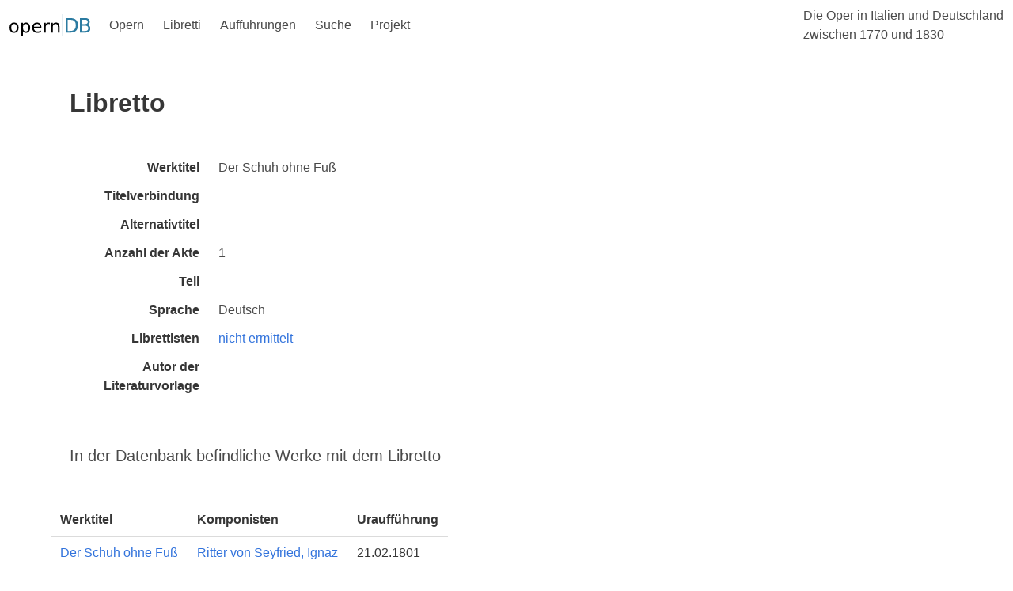

--- FILE ---
content_type: text/html;charset=UTF-8
request_url: https://www.operndb.uni-mainz.de/details/libretto?id=1297
body_size: 2791
content:
<!DOCTYPE html>
<html lang="de">
<head><head>
    <meta charset="UTF-8">
    <title>Die Oper in Italien und Deutschland zwischen 1770 und 1830</title>
    <link rel="stylesheet" href="https://cdn.jsdelivr.net/npm/bulma@0.9.1/css/bulma.min.css">
    <script defer src="https://use.fontawesome.com/releases/v5.14.0/js/all.js"></script>
    <script src="https://unpkg.com/ionicons@5.2.3/dist/ionicons.js"></script>
    <script>
        document.addEventListener('DOMContentLoaded', () => {
            // Get all "navbar-burger" elements
            const $navbarBurgers = Array.prototype.slice.call(document.querySelectorAll('.navbar-burger'), 0);

            // Check if there are any navbar burgers
            if ($navbarBurgers.length > 0) {

                // Add a click event on each of them
                $navbarBurgers.forEach( el => {
                    el.addEventListener('click', () => {
                        // Get the target from the "data-target" attribute
                        const target = el.dataset.target;
                        const $target = document.getElementById(target);

                        // Toggle the "is-active" class on both the "navbar-burger" and the "navbar-menu"
                        el.classList.toggle('is-active');
                        $target.classList.toggle('is-active');
                    });
                });
            }
        });
    </script>
</head></head>
<body>

    <!-- Page header -->
    <div>
        <nav class="navbar is-transparent" role="navigation" aria-label="main navigation">
            <div class="navbar-brand">
                <a class="navbar-item" href="/">
                    <img src="/images/opernDB.svg" alt="Opern DB">
                </a>

                <a role="button" class="navbar-burger burger" aria-label="menu" aria-expanded="false" data-target="navbarOper">
                    <span aria-hidden="true"></span>
                    <span aria-hidden="true"></span>
                    <span aria-hidden="true"></span>
                </a>
            </div>

            <div id="navbarOper" class="navbar-menu">
                <div class="navbar-start">
                    <div class="navbar-item has-dropdown is-hoverable">
                        <a class="navbar-link is-arrowless">
                            Opern
                        </a>
                        <div class="navbar-dropdown is-boxed">
                            <a href="/opern/werke" class="navbar-item"> Werke </a>
                            <a href="/opern/manuskripte" class="navbar-item"> Manuskripte </a>
                            <a href="/opern/fassungen" class="navbar-item"> Fassungen </a>
                            <a href="/opern/komponisten" class="navbar-item"> Komponisten </a>
                        </div>
                    </div>

                    <div class="navbar-item has-dropdown is-hoverable">
                        <a class="navbar-link is-arrowless">
                            Libretti
                        </a>
                        <div class="navbar-dropdown is-boxed">
                            <a href="/libretti/libretti" class="navbar-item"> Libretti </a>
                            <a href="/libretti/librettisten" class="navbar-item"> Librettisten </a>
                        </div>
                    </div>

                    <div class="navbar-item has-dropdown is-hoverable">
                        <a class="navbar-link is-arrowless">
                            Aufführungen
                        </a>
                        <div class="navbar-dropdown is-boxed">
                            <a href="/auffuehrungen/auffuehrungsserien" class="navbar-item"> Aufführungsserien </a>
                            <a href="/auffuehrungen/auffuehrungsorte" class="navbar-item"> Aufführungsorte </a>
                        </div>
                    </div>

                    <div class="navbar-item has-dropdown is-hoverable">
                        <a class="navbar-link is-arrowless">
                            Suche
                        </a>
                        <div class="navbar-dropdown is-boxed">
                            <a href="/suche/werke" class="navbar-item"> Werksuche </a>
                        </div>
                    </div>

                    <div class="navbar-item has-dropdown is-hoverable">
                        <a class="navbar-link is-arrowless">
                            Projekt
                        </a>
                        <div class="navbar-dropdown is-boxed">
                            <a href="/projekt/inhalte" class="navbar-item"> Inhalte und Ziele </a>
                            <a href="/projekt/ergebnisse" class="navbar-item"> Ergebnisse und Teilprojekte</a>
                            <a href="/projekt/bibliotheken" class="navbar-item"> Beteiligte Bibliotheken</a>
                            <a href="/projekt/kontakt" class="navbar-item"> Kontakt</a>
                        </div>
                    </div>
                </div>

                <div class="navbar-end">
                    <div class="navbar-item">
                        <span>Die Oper in Italien und Deutschland <br>zwischen 1770 und 1830</span>
                    </div>
                </div>
            </div>
        </nav>
    </div>


    <div id="pageBody" class="container mb-6">
        
        
        <div>
        <section class="hero">
            <div class="hero-body">
                <div class="container">
                    <h1 class="title">Libretto</h1>
                    <h2 class="subtitle"></h2>
                </div>
            </div>
        </section>
    </div>

        
        <div id="details">

            <div class="field is-horizontal">
        <div class="field-label">
            <label class="label">Werktitel</label>
        </div>

        <div class="field-body">
            <div class="field">
                <div class="control">
                    <span>Der Schuh ohne Fuß</span>
                </div>
            </div>
        </div>
    </div>
            <div class="field is-horizontal">
        <div class="field-label">
            <label class="label">Titelverbindung</label>
        </div>

        <div class="field-body">
            <div class="field">
                <div class="control">
                    <span></span>
                </div>
            </div>
        </div>
    </div>
            <div class="field is-horizontal">
        <div class="field-label">
            <label class="label">Alternativtitel</label>
        </div>

        <div class="field-body">
            <div class="field">
                <div class="control">
                    <span></span>
                </div>
            </div>
        </div>
    </div>

            <div class="field is-horizontal">
        <div class="field-label">
            <label class="label">Anzahl der Akte</label>
        </div>

        <div class="field-body">
            <div class="field">
                <div class="control">
                    <span>1</span>
                </div>
            </div>
        </div>
    </div>
            <div class="field is-horizontal">
        <div class="field-label">
            <label class="label">Teil</label>
        </div>

        <div class="field-body">
            <div class="field">
                <div class="control">
                    <span></span>
                </div>
            </div>
        </div>
    </div>

            <div class="field is-horizontal">
        <div class="field-label">
            <label class="label">Sprache</label>
        </div>

        <div class="field-body">
            <div class="field">
                <div class="control">
                    <span>Deutsch</span>
                </div>
            </div>
        </div>
    </div>

            <div class="field is-horizontal">
        <div class="field-label">
            <label class="label">Librettisten</label>
        </div>

        <div class="field-body">
            <div class="field">
                <div class="control">
                    <div>
                        <a href="/details/librettist?id=1198">
                            <span>nicht ermittelt</span>
                        </a>
                        
                    </div>
                </div>
            </div>
        </div>
    </div>

            <!-- TODO: Wrapping in conditional div breaks formatting, hotfixed with mb-3 -->
            
            <div class="field is-horizontal">
        <div class="field-label">
            <label class="label">Autor der Literaturvorlage</label>
        </div>

        <div class="field-body">
            <div class="field">
                <div class="control">
                    
                </div>
            </div>
        </div>
    </div>

            <div>
                <div>
        <section class="hero">
            <div class="hero-body">
                <div class="container">
                    <h1 class="title"></h1>
                    <h2 class="subtitle">In der Datenbank befindliche Werke mit dem Libretto</h2>
                </div>
            </div>
        </section>
    </div>

                <table class="table is-striped is-hoverable">
                    <thead>
                    <tr>
                        <th>Werktitel</th>
                        <th>Komponisten</th>
                        <th>Uraufführung</th>
                    </tr>
                    </thead>
                    <tbody>
                    <tr>
                        <td>
                            <a href="/details/werk?id=1358">
                                <span>Der Schuh ohne Fuß</span>
                            </a>
                        </td>
                        <td>
                            <div>
                                <a href="/details/komponist?id=612">
                                    <span>Ritter von Seyfried, Ignaz</span>
                                </a>
                                
                            </div>
                        </td>
                        <td>
                            <span>21.02.1801</span>
                        </td>
                    </tr>
                    </tbody>
                </table>
            </div>

        </div>
    </div>


    <!-- Page footer -->
    <div id="footer">
        <footer class="footer">
            <div class="container">
                <div class="columns is-vcentered is-centered is-8">
                    <div class="column py-4 mx-6">
                        <figure class="image is-3by1">
                            <a href="https://www.dfg.de/">
                                <img src="/images/DFG.svg"
                                     alt="Gefördert von der Deutschen Forschungsgesellschaft (DFG)"
                                     style="max-height: 128px;">
                            </a>
                        </figure>
                    </div>
                    <div class="column is-flex py-4 mx-6" style="justify-content: center">
                        <figure class="image is-128x128 has-text-centered">
                            <a href="https://www.uni-koeln.de/">
                                <img src="/images/SiegelUniKoeln.svg"
                                     alt="Universität zu Köln"
                                     style="max-height: 128px;">
                            </a>
                        </figure>
                    </div>
                    <div class="column py-4 mx-6">
                        <figure class="image">
                            <a href="https://www.uni-bonn.de/">
                                <img src="/images/UniBonn.svg"
                                     alt="Rheinische Friedrich-Wilhelms-Universität Bonn"
                                     style="max-height: 128px;">
                            </a>
                        </figure>
                    </div>
                    <div class="column py-4 mx-6">
                        <figure class="image">
                            <a href="https://www.uni-mainz.de/">
                                <img src="/images/JGU.svg"
                                     alt="Johannes Gutenberg-Universität Mainz"
                                     style="max-height: 128px;">
                            </a>
                        </figure>
                    </div>
                </div>
            </div>
        </footer>
    </div>

</body>
</html>